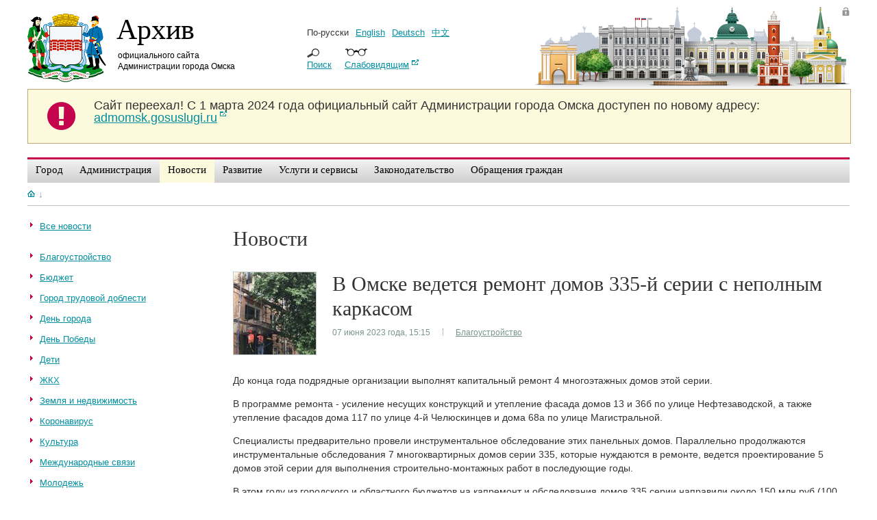

--- FILE ---
content_type: text/html;charset=UTF-8
request_url: https://www.admomsk.ru/web/guest/news/-/asset_publisher/mh3W/content/1243228
body_size: 13122
content:
<!--VK_112-->
<!DOCTYPE html> 
<!--[if lt IE 7]>      <html class="ie6" dir="ltr" xmlns="http://www.w3.org/1999/xhtml"> <![endif]-->
<!--[if IE 7]>         <html class="ie7" dir="ltr" xmlns="http://www.w3.org/1999/xhtml"> <![endif]-->
<!--[if IE 8]>         <html class="ie8" dir="ltr" xmlns="http://www.w3.org/1999/xhtml"> <![endif]-->
<!--[if gt IE 8]><!--> <html dir="ltr" xmlns="http://www.w3.org/1999/xhtml">         <!--<![endif]-->
<head>	<title>В Омске ведется ремонт домов 335-й серии с неполным каркасом - Новости. Архив официального портала Администрации города Омска</title>
<meta content="text/html; charset=UTF-8" http-equiv="content-type" />	<meta name="description" content="До конца года подрядные организации выполнят капитальный ремонт 4 многоэтажных домов этой серии." test="test" lang="ru-RU" />	<meta name="keywords" content="благоустройство,все новости,дгх,удхб" lang="ru-RU" />
<!--link rel="Shortcut Icon" href="/without_header-theme/images/liferay.ico" /-->
<link rel="Shortcut Icon" href="/without_header-theme/images/omsk-2015.ico" />
<link href="/html/portal/css.jsp?browserId=other&themeId=without_header_WAR_without_headertheme&colorSchemeId=01&minifierType=css&t=1234537214000" rel="stylesheet" type="text/css" />	<link href="/html/portlet/asset_publisher/css.jsp?browserId=other&themeId=without_header_WAR_without_headertheme&colorSchemeId=01&minifierType=css&t=1263450053000" rel="stylesheet" type="text/css" />	<style type="text/css">#p_p_id_141_INSTANCE_Ltx2_{margin:0;padding:0;}#p_p_id_141_INSTANCE_Ltx2_ b{font-weight:normal;}#p_p_id_56_INSTANCE_xK8U_{padding:0;}#p_p_id_yandexrss_WAR_YandexRSS_{display:none;}#p_p_id_56_INSTANCE_n1Ea_{margin:0;padding:0;}</style><style type="text/css">#118_INSTANCE_m2KWcolumn-1 .lfr-column thirty{width:17%;}</style><script type="text/javascript">var Liferay={Browser:{acceptsGzip:function(){return true},getMajorVersion:function(){return 131},getRevision:function(){return"537.36"},getVersion:function(){return"131.0.0.0"},isAir:function(){return false},isChrome:function(){return true},isFirefox:function(){return false},isGecko:function(){return true},isIe:function(){return false},isIphone:function(){return false},isLinux:function(){return false},isMac:function(){return true},isMobile:function(){return false},isMozilla:function(){return true},isOpera:function(){return false},isRtf:function(){return true},isSafari:function(){return true},isSun:function(){return false},isWap:function(){return false},isWapXhtml:function(){return false},isWebKit:function(){return true},isWindows:function(){return false},isWml:function(){return false}},ThemeDisplay:{getCompanyId:function(){return"1"},getUserId:function(){return"5"},getDoAsUserIdEncoded:function(){return""},getPlid:function(){return"20723"},getLayoutId:function(){return"285"},getLayoutURL:function(){return"/web/guest/news"},isPrivateLayout:function(){return"false"},getParentLayoutId:function(){return"0"},getScopeGroupId:function(){return"14"},isSignedIn:function(){return false},getLanguageId:function(){return"ru_RU"},isFreeformLayout:function(){return false},isStateExclusive:function(){return false},isStateMaximized:function(){return false},isStatePopUp:function(){return false},getPathContext:function(){return""},getPathImage:function(){return"/image"},getPathMain:function(){return"/c"},getPathThemeImages:function(){return"/without_header-theme/images"},getPathThemeRoot:function(){return"/without_header-theme/"},getURLHome:function(){return"https://www.admomsk.ru/web/guest"},getSessionId:function(){return"97A337FB2F55A53FCC5B4967C2445CAC"},getPortletSetupShowBordersDefault:function(){return false}}};var themeDisplay=Liferay.ThemeDisplay;</script><script src="/html/js/barebone.jsp?browserId=other&themeId=without_header_WAR_without_headertheme&colorSchemeId=01&minifierType=js&minifierBundleId=javascript.barebone.files&minifierBundleDir=%2Fhtml%2Fjs&t=1233646218000" type="text/javascript"></script><script src="/html/js/firebug/firebug.js" type="text/javascript"></script><script type="text/javascript">Liferay.currentURL="/web/guest/news/-/asset_publisher/mh3W/content/1243228";Liferay.currentURLEncoded="%2Fweb%2Fguest%2Fnews%2F-%2Fasset_publisher%2Fmh3W%2Fcontent%2F1243228";jQuery(function(){Liferay.Util.addInputType();Liferay.Util.addInputFocus()});Liferay.Portlet.ready(function(b,a){Liferay.Util.addInputType(b,a);if(Liferay.Menu){new Liferay.Menu({button:".lfr-actions",context:a[0],trigger:".lfr-trigger"})}});Liferay.Portlet.list=["73_INSTANCE_c8Xl","141_INSTANCE_Ltx2","56_INSTANCE_s5Rs","56_INSTANCE_xK8U","yandexrss_WAR_YandexRSS","56_INSTANCE_n1Ea","101_INSTANCE_mh3W"];if(jQuery.ui&&jQuery.ui.tabs){jQuery.extend(jQuery.ui.tabs.defaults,{navClass:"ui-tabs tabs",selectedClass:"current"})}jQuery(function(){if(Liferay.Dock){Liferay.Dock.init()}if(Liferay.Menu){new Liferay.Menu()}if(Liferay.Notice){Liferay.Notice.prototype.setClosing()}});</script><link class="lfr-css-file" href="/without_header-theme/css/main.css?1?browserId=other&minifierType=js&t=1718872014000" id="mainLiferayThemeCSS" rel="stylesheet" type="text/css" />	<script type="text/javascript" src="/html/js/lightbox/jquery-for-lightbox.min.js"></script><script type='text/javascript'>	    var $jq = jQuery.noConflict(true);	</script><script type="text/javascript" src="/html/js/lightbox/lightbox.js"></script><link rel="stylesheet" href="/html/js/lightbox/css/lightbox.css" type="text/css" />
</head>
<body class=" controls-visible guest-community public-page ">	<div id="omsk"><div class="page-wrapper">	<div id="header">	<div class="logo">	<a href="/"><img src="/without_header-theme/images/skin/gerb-2014.png" width="115" height="100" alt="Герб Омска"></a>	<p id="portal-city"><a href="/">Архив</a></p>	<p id="portal-adm"><a href="/">официального сайта Администрации города Омска</a></p>	</div><!-- //logo -->	<div class="lang">	<ul class="links">	<li>По-русски</li><li><a href="/web/en">English</a></li><li><a href="/web/de">Deutsch</a></li><li><a href="/web/cn" style="font-family: Arial Unicode MS;">&#20013;&#25991;</a></li></ul><span class="search-trigger"><a href="/web/guest/search">Поиск</a></span>	<span class="version-trigger"><a href="/web/guest/special" target="_blank">Слабовидящим</a></span>	</div><!-- //lang -->	<div class="login-panel">	 	<a href="/web/guest/login" class="admin">Войти</a>	</div><!-- //admin link -->	</div><style>	  #old-portal {	      width: 100%;	          background-color: #FDF9DD;	              border: 1px solid #BEA673;	                  margin-bottom: 20px;	                    }	                    	                      #old-portal-left {	                          float: left;	                              width: 8%;	                                  text-align: center;	                                    }	                                    	                                      #old-portal-left i {	                                          color: #c4054d;	                                              margin: 15px;	                                                  font-size: 48px;	                                                    }	                                                    	                                                      #old-portal-left i span {	                                                          display: none;	                                                            }	                                                            	                                                              #old-portal-right {	                                                                  width: 92%;	                                                                      float: left;	                                                                        }	                                                                        	                                                                          #old-portal-right p {	                                                                              font-size: 18px;	                                                                                  margin: 14px 15px 14px 0;	                                                                                    }	                                                                                    </style><div id="old-portal">	                                                                                      <div id="old-portal-left">	                                                                                          <i class="fa fa-exclamation-circle">	                                                                                                <span>&nbsp;</span>	                                                                                                    </i>	                                                                                                      </div><div id="old-portal-right">	                                                                                                            <p><strong>Сайт переехал!</strong> С 1 марта 2024 года официальный сайт Администрации города Омска доступен по новому адресу: <a href="https://admomsk.gosuslugi.ru/" target="_blank">admomsk.gosuslugi.ru</a>	                                                                                                                </p>	                                                                                                                      </div><div class="clear">&nbsp;</div></div><!-- //header -->
                	<div class="menu-wrapper">	<ul id="navigation">	<li class="top  first">	<a class="top_link" href="/web/guest/city" ><span class="down">Город</span>	<comment></a></comment>	<!--[if lt IE 8]><table><tr><td><![endif]-->	<dl class="sub">	<dd class="first ">	<a href="/web/guest/city/official" ><span>Устав и символика</span></a>	</dd>	<dd class="">	<a href="/web/guest/city/stele" ><span>Омск. Город трудовой доблести</span></a>	</dd>	<dd class="">	<a href="/web/guest/city/history" ><span>История</span></a>	</dd>	<dd class="">	<a href="/web/guest/city/birthday" ><span>День города</span></a>	</dd>	<dd class="">	<a href="/web/guest/city/walk" ><span>Экскурсия по Омску</span></a>	</dd>	<dd class="">	<a href="/web/guest/city/external-affairs" ><span>Внешние связи</span></a>	</dd>	<dd class="">	<a href="/web/guest/city/urban-planning" ><span>Градостроительство</span></a>	</dd>	<dd class="">	<a href="/web/guest/city/culture" ><span>Культура</span></a>	</dd>	<dd class="">	<a href="/web/guest/city/sport" ><span>Спорт</span></a>	</dd>	<dd class="">	<a href="/web/guest/city/patronship" ><span>Меценатство</span></a>	</dd>	<dd class=" last">	<a href="/web/guest/city/environment" ><span>Окружающая среда и экология</span></a>	</dd>	</dl>	<!--[if lt IE 8]></td></tr></table></a><![endif]-->	</li><li class="top  ">	<a class="top_link" href="/web/guest/government" ><span class="down">Администрация</span>	<comment></a></comment>	<!--[if lt IE 8]><table><tr><td><![endif]-->	<dl class="sub">	<dd class="first ">	<a href="/web/guest/government/mayor" ><span>Мэр</span></a>	</dd>	<dd class="">	<a href="/web/guest/government/districts" ><span>Округа</span></a>	</dd>	<dd class="">	<a href="/web/guest/government/boards" ><span>Коллегиальные органы</span></a>	</dd>	<dd class="">	<a href="/web/guest/government/municipal-employment" ><span>Муниципальная служба</span></a>	</dd>	<dd class="">	<a href="/web/guest/government/no-corruption" ><span>Противодействие коррупции</span></a>	</dd>	<dd class="">	<a href="/web/guest/guest/government/divisions/uap/control" ><span>Муниципальный контроль</span></a>	</dd>	<dd class="">	<a href="/web/guest/government/press" ><span>Информация для СМИ</span></a>	</dd>	<dd class="">	<a href="/web/guest/government/pressconferences" ><span>Пресс&#045;конференции</span></a>	</dd>	<dd class=" last">	<a href="/web/guest/government/elections" ><span>Избирательное право</span></a>	</dd>	</dl>	<!--[if lt IE 8]></td></tr></table></a><![endif]-->	</li><li class="top selected ">	<a class="top_link" href="/web/guest/news" ><span class="down">Новости</span>	<comment></a></comment>	<!--[if lt IE 8]><table><tr><td><![endif]-->	<dl class="sub">	<dd class="first ">	<a href="/web/guest/news/gallery" ><span>Фотоальбомы</span></a>	</dd>	<dd class="">	<a href="/web/guest/news/video" ><span>Видео</span></a>	</dd>	<dd class="">	<a href="/web/guest/news/snow" ><span>Уборка снега</span></a>	</dd>	<dd class="">	<a href="/web/guest/news/events" ><span>Афиша Омска</span></a>	</dd>	<dd class="">	<a href="/web/guest/news/new-year" ><span>Новый год и Рождество</span></a>	</dd>	<dd class="">	<a href="/web/guest/news/road-repair" ><span>Ремонт дорог</span></a>	</dd>	<dd class=" last">	<a href="/web/guest/news/planting" ><span>Озеленение</span></a>	</dd>	</dl>	<!--[if lt IE 8]></td></tr></table></a><![endif]-->	</li><li class="top  ">	<a class="top_link" href="/web/guest/progress" ><span class="down">Развитие</span>	<comment></a></comment>	<!--[if lt IE 8]><table><tr><td><![endif]-->	<dl class="sub">	<dd class="first ">	<a href="/web/guest/progress/socioeconomic" ><span>Социально&#045;экономическое развитие и проекты</span></a>	</dd>	<dd class="">	<a href="/web/guest/progress/projects" ><span>Национальные проекты</span></a>	</dd>	<dd class="">	<a href="/web/guest/progress/budget" ><span>Бюджет города</span></a>	</dd>	<dd class="">	<a href="/web/guest/progress/budget/taxes" ><span>Налоги</span></a>	</dd>	<dd class="">	<a href="/web/guest/progress/pilot" ><span>Инициативные проекты</span></a>	</dd>	<dd class="">	<a href="/web/guest/progress/targetprograms" ><span>Программы города</span></a>	</dd>	<dd class="">	<a href="/web/guest/progress/invest" ><span>Инвестиционный паспорт</span></a>	</dd>	<dd class="">	<a href="/web/guest/progress/enterprise" ><span>Предпринимательство</span></a>	</dd>	<dd class="">	<a href="/web/guest/progress/city-property" ><span>Земля, недвижимость, реклама</span></a>	</dd>	<dd class="">	<a href="/web/guest/progress/rates" ><span>Тарифы и энергосбережение</span></a>	</dd>	<dd class="">	<a href="/web/guest/progress/legalculture" ><span>Правовая информация</span></a>	</dd>	<dd class="">	<a href="/web/guest/progress/comfort" ><span>Комфортная городская среда</span></a>	</dd>	<dd class=" last">	<a href="/web/guest/progress/investing-guide" ><span>Путеводитель инвестора</span></a>	</dd>	</dl>	<!--[if lt IE 8]></td></tr></table></a><![endif]-->	</li><li class="top  ">	<a class="top_link" href="/web/guest/services" ><span class="down">Услуги и сервисы</span>	<comment></a></comment>	<!--[if lt IE 8]><table><tr><td><![endif]-->	<dl class="sub">	<dd class="first ">	<a href="/web/guest/services/center" ><span>Служба одного окна</span></a>	</dd>	<dd class="">	<a href="/web/guest/services/docs" ><span>О предоставлении услуг</span></a>	</dd>	<dd class="">	<a href="/web/guest/services/ready-for-issue" ><span>Проверка готовности документов</span></a>	</dd>	<dd class="">	<a href="/web/guest/services/projects" ><span>Проекты регламентов услуг</span></a>	</dd>	<dd class=" last">	<a href="/web/guest/services/hobby" ><span>Кружки, секции и курсы</span></a>	</dd>	</dl>	<!--[if lt IE 8]></td></tr></table></a><![endif]-->	</li><li class="top  ">	<a class="top_link" href="/web/guest/laws" ><span class="down">Законодательство</span>	<comment></a></comment>	<!--[if lt IE 8]><table><tr><td><![endif]-->	<dl class="sub">	<dd class="first ">	<a href="/web/guest/laws/adm" ><span>Нормативно&#045;правовые акты Администрации города  Омска</span></a>	</dd>	<dd class="">	<a href="/web/guest/laws/departments" ><span>Нормативно&#045;правовые акты структурных подразделений</span></a>	</dd>	<dd class="">	<a href="/web/guest/laws/drafts" ><span>Проекты нормативно&#045;правовых актов</span></a>	</dd>	<dd class="">	<a href="/web/guest/laws/appeal" ><span>Обжалование муниципальных правовых актов</span></a>	</dd>	<dd class="">	<a href="/web/guest/laws/evaluation" ><span>Оценка регулирующего воздействия</span></a>	</dd>	<dd class="">	<a href="/web/guest/laws/compliance" ><span>Антимонопольный комплаенс</span></a>	</dd>	<dd class=" last">	<a href="/web/guest/laws/anti-corruption" ><span>Независимая антикоррупционная экспертиза</span></a>	</dd>	</dl>	<!--[if lt IE 8]></td></tr></table></a><![endif]-->	</li><li class="top  ">	<a class="top_link" href="/web/guest/reception" ><span class="down">Обращения граждан</span>	<comment></a></comment>	<!--[if lt IE 8]><table><tr><td><![endif]-->	<dl class="sub">	<dd class="first ">	<a href="/web/guest/reception/faq" ><span>Обзоры обращений</span></a>	</dd>	<dd class="">	<a href="/web/guest/reception/order" ><span>О рассмотрении обращения</span></a>	</dd>	<dd class="">	<a href="/web/guest/reception/trustline" ><span>Телефон доверия мэра</span></a>	</dd>	<dd class="">	<a href="/web/guest/reception/individual" ><span>Личный прием руководителями</span></a>	</dd>	<dd class="">	<a href="/web/guest/reception/stat" ><span>Статистика</span></a>	</dd>	<dd class=" last">	<a href="/web/guest/reception/12" ><span>Прием 12 декабря</span></a>	</dd>	</dl>	<!--[if lt IE 8]></td></tr></table></a><![endif]-->	</li></ul></div><div class="clear"></div><!-- //nav -->	<div id="page">	    	<div id="p_p_id_103_" class="portlet-boundary portlet-boundary_103_  " >	<a name="p_103"></a>	<script type="text/javascript">Liferay.Portlet.onLoad({canEditTitle:false,columnPos:0,isStatic:"end",namespacedId:"p_p_id_103_",portletId:"103"});</script></div><div id="column-1"><div class="lfr-portlet-column" id="layout-column_column-1">	<div id="p_p_id_73_INSTANCE_c8Xl_" class="portlet-boundary portlet-boundary_73_  portlet-breadcrumb" >	<a name="p_73_INSTANCE_c8Xl"></a>	<div class="portlet-borderless-container" style="">	    	<div>
<div class="crumbs">
<a href="/" title="На главную" class="link-home"></a><span class="link-separator">&#8595;</span>
</div></div></div><script type="text/javascript">Liferay.Portlet.onLoad({canEditTitle:false,columnPos:0,isStatic:"end",namespacedId:"p_p_id_73_INSTANCE_c8Xl_",portletId:"73_INSTANCE_c8Xl"});</script></div></div><span class="null">&nbsp;</span></div><div id="inner-content">	<div class="content-wrapper">	<div id="column-2" class="sidebar"><div class="lfr-portlet-column" id="layout-column_column-2">	<div id="p_p_id_141_INSTANCE_Ltx2_" class="portlet-boundary portlet-boundary_141_  portlet-tags-navigation" >	<a name="p_141_INSTANCE_Ltx2"></a>	<div class="portlet-borderless-container" style="">	    	<div>
<div class="hide_header_here">
<!-- t_n:taglist:Новости;Рубрики -->
<div class="lfr-panel-container taglib-tags-navigation" id="_141_INSTANCE_Ltx2_taglibTagsNavigation">	<div id="taglibTagsNavigation10">
<div class="lfr-panel  lfr-extended" id="_141_INSTANCE_Ltx2_taglibTagsNavigation10">	<div class="lfr-panel-titlebar">	<div class="lfr-panel-title">	<span>	Новости	</span>	</div></div><div class="lfr-panel-content">	<ul class="tag-cloud"><li id="tagsEntryChild0" ><a href="https://www.admomsk.ru/web/guest/news?p_p_id=141_INSTANCE_Ltx2&p_p_lifecycle=0&p_p_state=normal&p_p_mode=view&p_p_col_id=column-2&p_p_col_count=4&p_r_p_564233524_tag=%D0%B2%D1%81%D0%B5+%D0%BD%D0%BE%D0%B2%D0%BE%D1%81%D1%82%D0%B8&p_r_p_564233524_folksonomy=true"><span>Все новости</span></a></li></ul><div class="clear">&nbsp;</div></div></div></div><div id="taglibTagsNavigation18">
<div class="lfr-panel  lfr-extended" id="_141_INSTANCE_Ltx2_taglibTagsNavigation18">	<div class="lfr-panel-titlebar">	<div class="lfr-panel-title">	<span>	Рубрики	</span>	</div></div><div class="lfr-panel-content">	<ul class="tag-cloud"><li id="tagsEntryChild0" ><a href="https://www.admomsk.ru/web/guest/news?p_p_id=141_INSTANCE_Ltx2&p_p_lifecycle=0&p_p_state=normal&p_p_mode=view&p_p_col_id=column-2&p_p_col_count=4&p_r_p_564233524_tag=%D0%B1%D0%BB%D0%B0%D0%B3%D0%BE%D1%83%D1%81%D1%82%D1%80%D0%BE%D0%B9%D1%81%D1%82%D0%B2%D0%BE&p_r_p_564233524_folksonomy=true"><span>Благоустройство</span></a></li><li id="tagsEntryChild1" ><a href="https://www.admomsk.ru/web/guest/news?p_p_id=141_INSTANCE_Ltx2&p_p_lifecycle=0&p_p_state=normal&p_p_mode=view&p_p_col_id=column-2&p_p_col_count=4&p_r_p_564233524_tag=%D0%B1%D1%8E%D0%B4%D0%B6%D0%B5%D1%82&p_r_p_564233524_folksonomy=true"><span>Бюджет</span></a></li><li id="tagsEntryChild2" ><a href="https://www.admomsk.ru/web/guest/news?p_p_id=141_INSTANCE_Ltx2&p_p_lifecycle=0&p_p_state=normal&p_p_mode=view&p_p_col_id=column-2&p_p_col_count=4&p_r_p_564233524_tag=%D0%B3%D0%BE%D1%80%D0%BE%D0%B4+%D1%82%D1%80%D1%83%D0%B4%D0%BE%D0%B2%D0%BE%D0%B9+%D0%B4%D0%BE%D0%B1%D0%BB%D0%B5%D1%81%D1%82%D0%B8&p_r_p_564233524_folksonomy=true"><span>Город трудовой доблести</span></a></li><li id="tagsEntryChild3" ><a href="https://www.admomsk.ru/web/guest/news?p_p_id=141_INSTANCE_Ltx2&p_p_lifecycle=0&p_p_state=normal&p_p_mode=view&p_p_col_id=column-2&p_p_col_count=4&p_r_p_564233524_tag=%D0%B4%D0%B5%D0%BD%D1%8C+%D0%B3%D0%BE%D1%80%D0%BE%D0%B4%D0%B0&p_r_p_564233524_folksonomy=true"><span>День города</span></a></li><li id="tagsEntryChild4" ><a href="https://www.admomsk.ru/web/guest/news?p_p_id=141_INSTANCE_Ltx2&p_p_lifecycle=0&p_p_state=normal&p_p_mode=view&p_p_col_id=column-2&p_p_col_count=4&p_r_p_564233524_tag=%D0%B4%D0%B5%D0%BD%D1%8C+%D0%BF%D0%BE%D0%B1%D0%B5%D0%B4%D1%8B&p_r_p_564233524_folksonomy=true"><span>День Победы</span></a></li><li id="tagsEntryChild5" ><a href="https://www.admomsk.ru/web/guest/news?p_p_id=141_INSTANCE_Ltx2&p_p_lifecycle=0&p_p_state=normal&p_p_mode=view&p_p_col_id=column-2&p_p_col_count=4&p_r_p_564233524_tag=%D0%B4%D0%B5%D1%82%D0%B8&p_r_p_564233524_folksonomy=true"><span>Дети</span></a></li><li id="tagsEntryChild6" ><a href="https://www.admomsk.ru/web/guest/news?p_p_id=141_INSTANCE_Ltx2&p_p_lifecycle=0&p_p_state=normal&p_p_mode=view&p_p_col_id=column-2&p_p_col_count=4&p_r_p_564233524_tag=%D0%B6%D0%BA%D1%85&p_r_p_564233524_folksonomy=true"><span>ЖКХ</span></a></li><li id="tagsEntryChild7" ><a href="https://www.admomsk.ru/web/guest/news?p_p_id=141_INSTANCE_Ltx2&p_p_lifecycle=0&p_p_state=normal&p_p_mode=view&p_p_col_id=column-2&p_p_col_count=4&p_r_p_564233524_tag=%D0%B7%D0%B5%D0%BC%D0%BB%D1%8F+%D0%B8+%D0%BD%D0%B5%D0%B4%D0%B2%D0%B8%D0%B6%D0%B8%D0%BC%D0%BE%D1%81%D1%82%D1%8C&p_r_p_564233524_folksonomy=true"><span>Земля и недвижимость</span></a></li><li id="tagsEntryChild8" ><a href="https://www.admomsk.ru/web/guest/news?p_p_id=141_INSTANCE_Ltx2&p_p_lifecycle=0&p_p_state=normal&p_p_mode=view&p_p_col_id=column-2&p_p_col_count=4&p_r_p_564233524_tag=%D0%BA%D0%BE%D1%80%D0%BE%D0%BD%D0%B0%D0%B2%D0%B8%D1%80%D1%83%D1%81&p_r_p_564233524_folksonomy=true"><span>Коронавирус</span></a></li><li id="tagsEntryChild9" ><a href="https://www.admomsk.ru/web/guest/news?p_p_id=141_INSTANCE_Ltx2&p_p_lifecycle=0&p_p_state=normal&p_p_mode=view&p_p_col_id=column-2&p_p_col_count=4&p_r_p_564233524_tag=%D0%BA%D1%83%D0%BB%D1%8C%D1%82%D1%83%D1%80%D0%B0&p_r_p_564233524_folksonomy=true"><span>Культура</span></a></li><li id="tagsEntryChild10" ><a href="https://www.admomsk.ru/web/guest/news?p_p_id=141_INSTANCE_Ltx2&p_p_lifecycle=0&p_p_state=normal&p_p_mode=view&p_p_col_id=column-2&p_p_col_count=4&p_r_p_564233524_tag=%D0%BC%D0%B5%D0%B6%D0%B4%D1%83%D0%BD%D0%B0%D1%80%D0%BE%D0%B4%D0%BD%D1%8B%D0%B5+%D1%81%D0%B2%D1%8F%D0%B7%D0%B8&p_r_p_564233524_folksonomy=true"><span>Международные связи</span></a></li><li id="tagsEntryChild11" ><a href="https://www.admomsk.ru/web/guest/news?p_p_id=141_INSTANCE_Ltx2&p_p_lifecycle=0&p_p_state=normal&p_p_mode=view&p_p_col_id=column-2&p_p_col_count=4&p_r_p_564233524_tag=%D0%BC%D0%BE%D0%BB%D0%BE%D0%B4%D0%B5%D0%B6%D1%8C&p_r_p_564233524_folksonomy=true"><span>Молодежь</span></a></li><li id="tagsEntryChild12" ><a href="https://www.admomsk.ru/web/guest/news?p_p_id=141_INSTANCE_Ltx2&p_p_lifecycle=0&p_p_state=normal&p_p_mode=view&p_p_col_id=column-2&p_p_col_count=4&p_r_p_564233524_tag=%D0%BC%D1%8D%D1%80&p_r_p_564233524_folksonomy=true"><span>Мэр</span></a></li><li id="tagsEntryChild13" ><a href="https://www.admomsk.ru/web/guest/news?p_p_id=141_INSTANCE_Ltx2&p_p_lifecycle=0&p_p_state=normal&p_p_mode=view&p_p_col_id=column-2&p_p_col_count=4&p_r_p_564233524_tag=%D0%BD%D0%B0%D1%86%D0%B8%D0%BE%D0%BD%D0%B0%D0%BB%D1%8C%D0%BD%D1%8B%D0%B5+%D0%BF%D1%80%D0%BE%D0%B5%D0%BA%D1%82%D1%8B&p_r_p_564233524_folksonomy=true"><span>Национальные проекты</span></a></li><li id="tagsEntryChild14" ><a href="https://www.admomsk.ru/web/guest/news?p_p_id=141_INSTANCE_Ltx2&p_p_lifecycle=0&p_p_state=normal&p_p_mode=view&p_p_col_id=column-2&p_p_col_count=4&p_r_p_564233524_tag=%D0%BE%D0%B1%D1%80%D0%B0%D0%B7%D0%BE%D0%B2%D0%B0%D0%BD%D0%B8%D0%B5&p_r_p_564233524_folksonomy=true"><span>Образование</span></a></li><li id="tagsEntryChild15" ><a href="https://www.admomsk.ru/web/guest/news?p_p_id=141_INSTANCE_Ltx2&p_p_lifecycle=0&p_p_state=normal&p_p_mode=view&p_p_col_id=column-2&p_p_col_count=4&p_r_p_564233524_tag=%D0%BE%D0%B1%D1%89%D0%B5%D1%81%D1%82%D0%B2%D0%B5%D0%BD%D0%BD%D0%B0%D1%8F+%D0%B1%D0%B5%D0%B7%D0%BE%D0%BF%D0%B0%D1%81%D0%BD%D0%BE%D1%81%D1%82%D1%8C&p_r_p_564233524_folksonomy=true"><span>Общественная безопасность</span></a></li><li id="tagsEntryChild16" ><a href="https://www.admomsk.ru/web/guest/news?p_p_id=141_INSTANCE_Ltx2&p_p_lifecycle=0&p_p_state=normal&p_p_mode=view&p_p_col_id=column-2&p_p_col_count=4&p_r_p_564233524_tag=%D0%BE%D0%B1%D1%89%D0%B5%D1%81%D1%82%D0%B2%D0%BE&p_r_p_564233524_folksonomy=true"><span>Общество</span></a></li><li id="tagsEntryChild17" ><a href="https://www.admomsk.ru/web/guest/news?p_p_id=141_INSTANCE_Ltx2&p_p_lifecycle=0&p_p_state=normal&p_p_mode=view&p_p_col_id=column-2&p_p_col_count=4&p_r_p_564233524_tag=%D0%BF%D0%B5%D1%80%D0%B5%D0%BF%D0%B8%D1%81%D1%8C-2021&p_r_p_564233524_folksonomy=true"><span>Перепись населения</span></a></li><li id="tagsEntryChild18" ><a href="https://www.admomsk.ru/web/guest/news?p_p_id=141_INSTANCE_Ltx2&p_p_lifecycle=0&p_p_state=normal&p_p_mode=view&p_p_col_id=column-2&p_p_col_count=4&p_r_p_564233524_tag=%D0%BF%D1%80%D0%B0%D0%B7%D0%B4%D0%BD%D0%B8%D0%BA%D0%B8&p_r_p_564233524_folksonomy=true"><span>Праздники</span></a></li><li id="tagsEntryChild19" ><a href="https://www.admomsk.ru/web/guest/news?p_p_id=141_INSTANCE_Ltx2&p_p_lifecycle=0&p_p_state=normal&p_p_mode=view&p_p_col_id=column-2&p_p_col_count=4&p_r_p_564233524_tag=%D0%BF%D1%80%D0%B8%D1%80%D0%BE%D0%B4%D0%B0&p_r_p_564233524_folksonomy=true"><span>Природа</span></a></li><li id="tagsEntryChild20" ><a href="https://www.admomsk.ru/web/guest/news?p_p_id=141_INSTANCE_Ltx2&p_p_lifecycle=0&p_p_state=normal&p_p_mode=view&p_p_col_id=column-2&p_p_col_count=4&p_r_p_564233524_tag=%D1%81%D0%BF%D0%BE%D1%80%D1%82&p_r_p_564233524_folksonomy=true"><span>Спорт</span></a></li><li id="tagsEntryChild21" ><a href="https://www.admomsk.ru/web/guest/news?p_p_id=141_INSTANCE_Ltx2&p_p_lifecycle=0&p_p_state=normal&p_p_mode=view&p_p_col_id=column-2&p_p_col_count=4&p_r_p_564233524_tag=%D1%81%D1%82%D1%80%D0%BE%D0%B8%D1%82%D0%B5%D0%BB%D1%8C%D1%81%D1%82%D0%B2%D0%BE&p_r_p_564233524_folksonomy=true"><span>Строительство</span></a></li><li id="tagsEntryChild22" ><a href="https://www.admomsk.ru/web/guest/news?p_p_id=141_INSTANCE_Ltx2&p_p_lifecycle=0&p_p_state=normal&p_p_mode=view&p_p_col_id=column-2&p_p_col_count=4&p_r_p_564233524_tag=%D1%82%D1%80%D0%B0%D0%BD%D1%81%D0%BF%D0%BE%D1%80%D1%82&p_r_p_564233524_folksonomy=true"><span>Транспорт</span></a></li><li id="tagsEntryChild23" ><a href="https://www.admomsk.ru/web/guest/news?p_p_id=141_INSTANCE_Ltx2&p_p_lifecycle=0&p_p_state=normal&p_p_mode=view&p_p_col_id=column-2&p_p_col_count=4&p_r_p_564233524_tag=%D1%8D%D0%BA%D0%BE%D0%BD%D0%BE%D0%BC%D0%B8%D0%BA%D0%B0&p_r_p_564233524_folksonomy=true"><span>Экономика</span></a></li></ul><div class="clear">&nbsp;</div></div></div></div></div><script type="text/javascript">if(Liferay.Panel){jQuery(function(){var a=new Liferay.Panel({container:"#_141_INSTANCE_Ltx2_taglibTagsNavigation",accordion:false,persistState:true});Liferay.Panel.register("_141_INSTANCE_Ltx2_taglibTagsNavigation",a)})};</script><div class="clear"></div><script type="text/javascript">jQuery(document).ready(function(){var a=jQuery("#_141_INSTANCE_Ltx2_taglibTagsNavigation .treeview");if(a.treeview){a.treeview({animated:"fast"});jQuery.ui.disableSelection(a)}});</script></div><!-- t_e_n:taglist: Новости;Рубрики -->	</div></div><script type="text/javascript">Liferay.Portlet.onLoad({canEditTitle:false,columnPos:0,isStatic:"end",namespacedId:"p_p_id_141_INSTANCE_Ltx2_",portletId:"141_INSTANCE_Ltx2"});</script></div><div id="p_p_id_56_INSTANCE_s5Rs_" class="portlet-boundary portlet-boundary_56_  portlet-journal-content" >	<a name="p_56_INSTANCE_s5Rs"></a>	<div class="portlet-borderless-container" style="">	    	<div>	<div class="journal-content-article" id="article_14_279998_1.0">	</div></div></div><script type="text/javascript">Liferay.Portlet.onLoad({canEditTitle:false,columnPos:1,isStatic:"end",namespacedId:"p_p_id_56_INSTANCE_s5Rs_",portletId:"56_INSTANCE_s5Rs"});</script></div><div id="p_p_id_56_INSTANCE_xK8U_" class="portlet-boundary portlet-boundary_56_  portlet-journal-content" >	<a name="p_56_INSTANCE_xK8U"></a>	<div class="portlet-borderless-container" style="">	    	<div>	<div class="journal-content-article" id="article_14_33488_1.0">	<div class="almostbanner">
<p style="padding-left: 24px; background: url('/without_header-theme/images/rss/orange-rss-icon.png') no-repeat 0 10px"><a href="/web/guest/news/-/journal/rss/14/52823?doAsGroupId=14&amp;refererPlid=20723" target="_blank">Подпишитесь на RSS</a><br />
Общая лента сайта<br />
с последними новостями</p>
</div></div></div></div><script type="text/javascript">Liferay.Portlet.onLoad({canEditTitle:false,columnPos:2,isStatic:"end",namespacedId:"p_p_id_56_INSTANCE_xK8U_",portletId:"56_INSTANCE_xK8U"});</script></div><div id="p_p_id_yandexrss_WAR_YandexRSS_" class="portlet-boundary portlet-boundary_yandexrss_WAR_YandexRSS_  yandexrss-portlet" >	<a name="p_yandexrss_WAR_YandexRSS"></a>	<div class="portlet-borderless-container" style="">	    	<div>
<p>Сгенерированный URL для Yandex RSS: <a href="https://www.admomsk.ru/web/guest/news?p_p_id=yandexrss_WAR_YandexRSS&p_p_lifecycle=2&p_p_state=normal&p_p_mode=view&p_p_cacheability=cacheLevelPage&p_p_col_id=column-2&p_p_col_pos=3&p_p_col_count=4">YandexRss</a></p>	</div></div><script type="text/javascript">Liferay.Portlet.onLoad({canEditTitle:false,columnPos:3,isStatic:"end",namespacedId:"p_p_id_yandexrss_WAR_YandexRSS_",portletId:"yandexrss_WAR_YandexRSS"});</script></div></div><span class="null">&nbsp;</span></div><div id="column-3" class="content"><div class="lfr-portlet-column" id="layout-column_column-3">	<div id="p_p_id_56_INSTANCE_n1Ea_" class="portlet-boundary portlet-boundary_56_  portlet-journal-content" >	<a name="p_56_INSTANCE_n1Ea"></a>	<div class="portlet-borderless-container" style="">	    	<div>	<div class="journal-content-article" id="article_14_33470_1.0">	<h2><span>Новости</span></h2>	</div></div></div><script type="text/javascript">Liferay.Portlet.onLoad({canEditTitle:false,columnPos:0,isStatic:"end",namespacedId:"p_p_id_56_INSTANCE_n1Ea_",portletId:"56_INSTANCE_n1Ea"});</script></div><div id="p_p_id_101_INSTANCE_mh3W_" class="portlet-boundary portlet-boundary_101_  portlet-asset-publisher" >	<a name="p_101_INSTANCE_mh3W"></a>	<div class="portlet-borderless-container" style="">	    	<div>	<div align="right"  style="display:none;">	&laquo; <a href="">Назад</a>	</div><div>
<div class="asset-full-content">	    	    <div class="preview-wrapper">	    <img src="/image/journal/article?img_id=1243231" id="largeImg" width="120" height="120">	    </div><div class="text-wrapper">	<h2 class="asset-title content">	В Омске ведется ремонт домов 335-й серии с неполным каркасом	</h2>	    	    <div class="asset-metadata">	        	<span class="metadata-entry metadata-publish-date">
    	    	    07 июня 2023 года, 15:15<span class="text"></span>	    	</span>
<span class="vertical-separator"><!-- --></span>	<span class="metadata-entry metadata-tags">
    	    
    
        
        
            
                <span class="tag"><a href="https://www.admomsk.ru/web/guest/news?p_p_id=101_INSTANCE_mh3W&p_p_lifecycle=0&p_p_state=normal&p_p_mode=view&p_p_col_id=column-3&p_p_col_pos=1&p_p_col_count=2&p_r_p_564233524_tag=%D0%B1%D0%BB%D0%B0%D0%B3%D0%BE%D1%83%D1%81%D1%82%D1%80%D0%BE%D0%B9%D1%81%D1%82%D0%B2%D0%BE&p_r_p_564233524_folksonomy=true">Благоустройство</a></span>
            
            
        
    	    	</span>	    </div></div><div class="clear"></div><div class="asset-content">	<div class="journal-content-article">
<div class="news_text">
    <p>До конца года подрядные организации выполнят капитальный ремонт 4 многоэтажных домов этой серии. </p><p>В программе ремонта -  усиление несущих конструкций и утепление фасада домов 13 и 36б по улице Нефтезаводской, а также утепление фасадов дома 117 по улице 4-й Челюскинцев и дома 68а по улице Магистральной. </p><p>Специалисты предварительно провели инструментальное обследование этих панельных домов. Параллельно продолжаются инструментальные обследования 7 многоквартирных домов серии 335, которые нуждаются в ремонте, ведется проектирование 5 домов этой серии для выполнения строительно-монтажных работ в последующие годы.</p><p>В этом году из городского и областного бюджетов на капремонт и обследования домов 335 серии направили около 150 млн руб (100 млн руб &ndash; средства муниципального бюджета, 50 млн. руб. выделило региональное Минэнерго). </p><p>Сегодня представители администрации города осмотрели ход работ на доме № 117 по ул. Челюскинцев. </p><p>Предварительно организацией ООО &laquo;Архбюро 91&raquo; разработана проектно-сметная документация по капитальному ремонту фасада, после поступления субсидии управляющая организация ООО &laquo;Еврокомфорт&raquo; заключила договор подряда с ООО &laquo;РемСтройСервис&raquo; на выполнение работ по утеплению фасада этого МКД.  </p><p>На объекте установлены строительные леса, подрядчик продолжает сварочные работы по изготовлению металлических конструкций для усиления карнизов и балконов.   </p><p class="note">&laquo;Работы на этом доме начались в конце мая и ведутся в соответствии с производственным графиком. Всего до 2026 года планируется проведение спецобследований и ремонтные работы на 12 домах серии 335 с неполным каркасом&raquo;, &ndash; пояснил заместитель директора департамента городского хозяйства мэрии <strong>Николай Машков.</strong> </p><p>Всего на территории города Омска расположено 169 многоквартирных домов серии 1&ndash;335 с неполным каркасом, 130 из них требуют ремонта. Результаты проведенных в текущем году тех обследований ряда домов  этой серии показывают, что в настоящее время степень предельного износа не достигнута и предельный срок эксплуатации таких многоквартирных домов не истек. </p><p>Работы по усилению несущих конструкций таких домов являются очень трудоемкими и дорогостоящими, - ориентировочно более 30 млн. руб. на один дом, поэтому не могут быть выполнены за счет собственников помещений или городского бюджета.  Для капитального ремонта таких объектов требуется финансирование из федерального и областного бюджетов.&nbsp;</p><p class="note">&laquo;На средства городского бюджета выполнить усиление конструкций и утепление всех домов 335 серии в ближайшие годы невозможно. Поэтому Администрация города Омска также направила обращение в профильное министерство о готовности участвовать в федеральных программах софинансирования по капремонту данного жилого фонда&raquo;, &ndash; добавил <strong>Николай Машков.</strong></p>
</div><div class="clear">&nbsp;</div><div class="social">
<script type="text/javascript" src="//yastatic.net/share/share.js" charset="utf-8"></script><div class="yashare-auto-init" data-yashareL10n="ru" data-yashareType="small" data-yashareQuickServices="vkontakte,odnoklassniki,moimir" data-yashareTheme="counter"></div></div><div class="clear">&nbsp;</div><!--/div-->	<!--Вывод рекомендованных материалов-->	<!--Поиск и вывод других материалов-->	<!--Если найдены другие материалы, то отобразить их-->	<div id="journal-other-articles">	<div class="news-wrapper"><h4 class="header"><span>В продолжение темы</span></h4></div><!--если выбран любой стиль, кроме title-list-->	<div class="asset-abstract-list">	<div class="preview-wrapper">	<a href="https://www.admomsk.ru/web/guest/news/-/asset_publisher/mh3W/content/1291634"><img width="70" height="70" alt="Web Content Image" src="/image/journal/article?img_id=1291637&t=1761512176027" /></a>	<!--Если стиль video_list то добавим длину видео(chronometry)-->	<!--Если стиль gallery_list-->	</div><div class="text-wrapper">	<h4 class="asset-title content">	<a href="https://www.admomsk.ru/web/guest/news/-/asset_publisher/mh3W/content/1291634">Жители частного сектора Октябрьского округа готовятся к паводку</a>	</h4>	<div class="asset-metadata">	<span class="metadata-entry metadata-publish-date">
    	    	    29 февраля 2024 года, 16:00<span class="text"></span>	    	</span>
<span class="vertical-separator"><!-- --></span>	<span class="metadata-entry metadata-tags">
    	    
    
        
        
            
                <span class="tag"><a href="https://www.admomsk.ru/web/guest/news?p_p_id=101_INSTANCE_mh3W&p_p_lifecycle=0&p_p_state=normal&p_p_mode=view&p_p_col_id=column-3&p_p_col_pos=1&p_p_col_count=2&p_r_p_564233524_tag=%D0%B1%D0%BB%D0%B0%D0%B3%D0%BE%D1%83%D1%81%D1%82%D1%80%D0%BE%D0%B9%D1%81%D1%82%D0%B2%D0%BE&p_r_p_564233524_folksonomy=true">Благоустройство</a></span>
            
            
        
    	    	</span>	</div><div class="asset-content">	<p>	В администрации округа напомнили, что уборка снега на территории частного сектора согласно правилам благоустройства осуществляется силами владельцев индивидуальных жилых домов.	</p>	</div></div></div><!--если выбран стиль title-list-->	<!--если выбран любой стиль, кроме title-list-->	<div class="asset-abstract-list right">	<div class="preview-wrapper">	<a href="https://www.admomsk.ru/web/guest/news/-/asset_publisher/mh3W/content/1291538"><img width="70" height="70" alt="Web Content Image" src="/image/journal/article?img_id=1291541&t=1768618092034" /></a>	<!--Если стиль video_list то добавим длину видео(chronometry)-->	<!--Если стиль gallery_list-->	</div><div class="text-wrapper">	<h4 class="asset-title content">	<a href="https://www.admomsk.ru/web/guest/news/-/asset_publisher/mh3W/content/1291538">Мэр Омска провел совещание по ситуации на доме по улице Пригородной</a>	</h4>	<div class="asset-metadata">	<span class="metadata-entry metadata-publish-date">
    	    	    28 февраля 2024 года, 18:00<span class="text"></span>	    	</span>
<span class="vertical-separator"><!-- --></span>	<span class="metadata-entry metadata-tags">
    	    
    
        
        
            
                <span class="tag"><a href="https://www.admomsk.ru/web/guest/news?p_p_id=101_INSTANCE_mh3W&p_p_lifecycle=0&p_p_state=normal&p_p_mode=view&p_p_col_id=column-3&p_p_col_pos=1&p_p_col_count=2&p_r_p_564233524_tag=%D0%BC%D1%8D%D1%80&p_r_p_564233524_folksonomy=true">Мэр</a></span> <span class="tag-dot">&#183;</span> <span class="tag"><a href="https://www.admomsk.ru/web/guest/news?p_p_id=101_INSTANCE_mh3W&p_p_lifecycle=0&p_p_state=normal&p_p_mode=view&p_p_col_id=column-3&p_p_col_pos=1&p_p_col_count=2&p_r_p_564233524_tag=%D0%B1%D0%BB%D0%B0%D0%B3%D0%BE%D1%83%D1%81%D1%82%D1%80%D0%BE%D0%B9%D1%81%D1%82%D0%B2%D0%BE&p_r_p_564233524_folksonomy=true">Благоустройство</a></span>
            
            
        
    	    	</span>	</div><div class="asset-content">	<p>	Собственники квартир пожаловались на проблемы в системе канализации.	</p>	</div></div></div><div class="clear"></div><!--если выбран стиль title-list-->	<!--если выбран любой стиль, кроме title-list-->	<div class="asset-abstract-list">	<div class="preview-wrapper">	<a href="https://www.admomsk.ru/web/guest/news/-/asset_publisher/mh3W/content/1291376"><img width="70" height="70" alt="Web Content Image" src="/image/journal/article?img_id=1291379&t=1768618092053" /></a>	<!--Если стиль video_list то добавим длину видео(chronometry)-->	<!--Если стиль gallery_list-->	</div><div class="text-wrapper">	<h4 class="asset-title content">	<a href="https://www.admomsk.ru/web/guest/news/-/asset_publisher/mh3W/content/1291376">Управляющие компании Октябрьского округа убирают территории от снега и наледи</a>	</h4>	<div class="asset-metadata">	<span class="metadata-entry metadata-publish-date">
    	    	    28 февраля 2024 года, 12:00<span class="text"></span>	    	</span>
<span class="vertical-separator"><!-- --></span>	<span class="metadata-entry metadata-tags">
    	    
    
        
        
            
                <span class="tag"><a href="https://www.admomsk.ru/web/guest/news?p_p_id=101_INSTANCE_mh3W&p_p_lifecycle=0&p_p_state=normal&p_p_mode=view&p_p_col_id=column-3&p_p_col_pos=1&p_p_col_count=2&p_r_p_564233524_tag=%D0%B6%D0%BA%D1%85&p_r_p_564233524_folksonomy=true">ЖКХ</a></span> <span class="tag-dot">&#183;</span> <span class="tag"><a href="https://www.admomsk.ru/web/guest/news?p_p_id=101_INSTANCE_mh3W&p_p_lifecycle=0&p_p_state=normal&p_p_mode=view&p_p_col_id=column-3&p_p_col_pos=1&p_p_col_count=2&p_r_p_564233524_tag=%D0%B1%D0%BB%D0%B0%D0%B3%D0%BE%D1%83%D1%81%D1%82%D1%80%D0%BE%D0%B9%D1%81%D1%82%D0%B2%D0%BE&p_r_p_564233524_folksonomy=true">Благоустройство</a></span>
            
            
        
    	    	</span>	</div><div class="asset-content">	<p>	Накануне специалисты администрации Октябрьского округа проверили своевременность уборки снега и наледи по улицам Масленникова и 20 лет РККА.	</p>	</div></div></div><!--если выбран стиль title-list-->	<!--если выбран любой стиль, кроме title-list-->	<div class="asset-abstract-list right">	<div class="preview-wrapper">	<a href="https://www.admomsk.ru/web/guest/news/-/asset_publisher/mh3W/content/1291365"><img width="70" height="70" alt="Web Content Image" src="/image/journal/article?img_id=1291368&t=1768618092072" /></a>	<!--Если стиль video_list то добавим длину видео(chronometry)-->	<!--Если стиль gallery_list-->	</div><div class="text-wrapper">	<h4 class="asset-title content">	<a href="https://www.admomsk.ru/web/guest/news/-/asset_publisher/mh3W/content/1291365">Управляющие компании Центрального округа продолжают очистку дворов</a>	</h4>	<div class="asset-metadata">	<span class="metadata-entry metadata-publish-date">
    	    	    28 февраля 2024 года, 14:00<span class="text"></span>	    	</span>
<span class="vertical-separator"><!-- --></span>	<span class="metadata-entry metadata-tags">
    	    
    
        
        
            
                <span class="tag"><a href="https://www.admomsk.ru/web/guest/news?p_p_id=101_INSTANCE_mh3W&p_p_lifecycle=0&p_p_state=normal&p_p_mode=view&p_p_col_id=column-3&p_p_col_pos=1&p_p_col_count=2&p_r_p_564233524_tag=%D0%B1%D0%BB%D0%B0%D0%B3%D0%BE%D1%83%D1%81%D1%82%D1%80%D0%BE%D0%B9%D1%81%D1%82%D0%B2%D0%BE&p_r_p_564233524_folksonomy=true">Благоустройство</a></span>
            
            
        
    	    	</span>	</div><div class="asset-content">	<p>	Обслуживающие организации с помощью своей и привлеченной техники проводят механизированную уборку и вывоз снега.	</p>	</div></div></div><div class="clear"></div><!--если выбран стиль title-list-->	</div></div></div></div></div></div></div><script type="text/javascript">Liferay.Portlet.onLoad({canEditTitle:false,columnPos:1,isStatic:"end",namespacedId:"p_p_id_101_INSTANCE_mh3W_",portletId:"101_INSTANCE_mh3W"});</script></div></div><span class="null">&nbsp;</span></div></div></div><div id="column-4"><div class="lfr-portlet-column empty" id="layout-column_column-4"></div><span class="null">&nbsp;</span></div><form action="" method="post" name="hrefFm"></form></div><!-- //page content -->	<div class="site-map">	<ul>	<li class="first-level  first">	<a href="/web/guest/city" >Город</a>	<li class="first ">	<a href="/web/guest/city/official" >Устав и символика</a>	</li><li class="">	<a href="/web/guest/city/stele" >Омск. Город трудовой доблести</a>	</li><li class="">	<a href="/web/guest/city/history" >История</a>	</li><li class="">	<a href="/web/guest/city/birthday" >День города</a>	</li><li class="">	<a href="/web/guest/city/walk" >Экскурсия по Омску</a>	</li><li class="">	<a href="/web/guest/city/external-affairs" >Внешние связи</a>	</li><li class="">	<a href="/web/guest/city/urban-planning" >Градостроительство</a>	</li><li class="">	<a href="/web/guest/city/culture" >Культура</a>	</li><li class="">	<a href="/web/guest/city/sport" >Спорт</a>	</li><li class="">	<a href="/web/guest/city/patronship" >Меценатство</a>	</li><li class=" last">	<a href="/web/guest/city/environment" >Окружающая среда и экология</a>	</li></li></ul><ul>	<li class="first-level  ">	<a href="/web/guest/government" >Администрация</a>	<li class="first ">	<a href="/web/guest/government/mayor" >Мэр</a>	</li><li class="">	<a href="/web/guest/government/districts" >Округа</a>	</li><li class="">	<a href="/web/guest/government/boards" >Коллегиальные органы</a>	</li><li class="">	<a href="/web/guest/government/municipal-employment" >Муниципальная служба</a>	</li><li class="">	<a href="/web/guest/government/no-corruption" >Противодействие коррупции</a>	</li><li class="">	<a href="/web/guest/guest/government/divisions/uap/control" >Муниципальный контроль</a>	</li><li class="">	<a href="/web/guest/government/press" >Информация для СМИ</a>	</li><li class="">	<a href="/web/guest/government/pressconferences" >Пресс&#045;конференции</a>	</li><li class=" last">	<a href="/web/guest/government/elections" >Избирательное право</a>	</li></li></ul><ul>	<li class="first-level selected ">	<a href="/web/guest/news" >Новости</a>	<li class="first ">	<a href="/web/guest/news/gallery" >Фотоальбомы</a>	</li><li class="">	<a href="/web/guest/news/video" >Видео</a>	</li><li class="">	<a href="/web/guest/news/snow" >Уборка снега</a>	</li><li class="">	<a href="/web/guest/news/events" >Афиша Омска</a>	</li><li class="">	<a href="/web/guest/news/new-year" >Новый год и Рождество</a>	</li><li class="">	<a href="/web/guest/news/road-repair" >Ремонт дорог</a>	</li><li class=" last">	<a href="/web/guest/news/planting" >Озеленение</a>	</li></li></ul><ul>	<li class="first-level  ">	<a href="/web/guest/progress" >Развитие</a>	<li class="first ">	<a href="/web/guest/progress/socioeconomic" >Социально&#045;экономическое развитие и проекты</a>	</li><li class="">	<a href="/web/guest/progress/projects" >Национальные проекты</a>	</li><li class="">	<a href="/web/guest/progress/budget" >Бюджет города</a>	</li><li class="">	<a href="/web/guest/progress/budget/taxes" >Налоги</a>	</li><li class="">	<a href="/web/guest/progress/pilot" >Инициативные проекты</a>	</li><li class="">	<a href="/web/guest/progress/targetprograms" >Программы города</a>	</li><li class="">	<a href="/web/guest/progress/invest" >Инвестиционный паспорт</a>	</li><li class="">	<a href="/web/guest/progress/enterprise" >Предпринимательство</a>	</li><li class="">	<a href="/web/guest/progress/city-property" >Земля, недвижимость, реклама</a>	</li><li class="">	<a href="/web/guest/progress/rates" >Тарифы и энергосбережение</a>	</li><li class="">	<a href="/web/guest/progress/legalculture" >Правовая информация</a>	</li><li class="">	<a href="/web/guest/progress/comfort" >Комфортная городская среда</a>	</li><li class=" last">	<a href="/web/guest/progress/investing-guide" >Путеводитель инвестора</a>	</li></li></ul><ul>	<li class="first-level  ">	<a href="/web/guest/services" >Услуги и сервисы</a>	<li class="first ">	<a href="/web/guest/services/center" >Служба одного окна</a>	</li><li class="">	<a href="/web/guest/services/docs" >О предоставлении услуг</a>	</li><li class="">	<a href="/web/guest/services/ready-for-issue" >Проверка готовности документов</a>	</li><li class="">	<a href="/web/guest/services/projects" >Проекты регламентов услуг</a>	</li><li class=" last">	<a href="/web/guest/services/hobby" >Кружки, секции и курсы</a>	</li></li></ul><ul>	<li class="first-level  ">	<a href="/web/guest/laws" >Законодательство</a>	<li class="first ">	<a href="/web/guest/laws/adm" >Нормативно&#045;правовые акты Администрации города  Омска</a>	</li><li class="">	<a href="/web/guest/laws/departments" >Нормативно&#045;правовые акты структурных подразделений</a>	</li><li class="">	<a href="/web/guest/laws/drafts" >Проекты нормативно&#045;правовых актов</a>	</li><li class="">	<a href="/web/guest/laws/appeal" >Обжалование муниципальных правовых актов</a>	</li><li class="">	<a href="/web/guest/laws/evaluation" >Оценка регулирующего воздействия</a>	</li><li class="">	<a href="/web/guest/laws/compliance" >Антимонопольный комплаенс</a>	</li><li class=" last">	<a href="/web/guest/laws/anti-corruption" >Независимая антикоррупционная экспертиза</a>	</li></li></ul><ul>	<li class="first-level  ">	<a href="/web/guest/reception" >Обращения граждан</a>	<li class="first ">	<a href="/web/guest/reception/faq" >Обзоры обращений</a>	</li><li class="">	<a href="/web/guest/reception/order" >О рассмотрении обращения</a>	</li><li class="">	<a href="/web/guest/reception/trustline" >Телефон доверия мэра</a>	</li><li class="">	<a href="/web/guest/reception/individual" >Личный прием руководителями</a>	</li><li class="">	<a href="/web/guest/reception/stat" >Статистика</a>	</li><li class=" last">	<a href="/web/guest/reception/12" >Прием 12 декабря</a>	</li></li></ul></div><ul class="helper"></ul><!-- //site map -->	<div id="footer">	<div id="social-icons">	<p>&copy; 2010&ndash;2024 Администрация города Омска</p>	<ul>	    <li><a href="https://vk.com/omsk" target="_blank" style="background-color: #4a76a7;"><i class="fa fa-vk"><span>&nbsp;</span></i></a></li><li><a href="https://www.youtube.com/channel/UCl-5s5xbfzmG0LuZ2aknmQA" target="_blank" style="background-color: #fe0302;"><i class="fa fa-youtube-play"><span>&nbsp;</span></i></a></li><!--li><a href="https://twitter.com/adm_omsk55" target="_blank" style="background-color: #21a1f0;"><i class="fa fa-twitter"><span>&nbsp;</span></i></a></li-->	    <!--li><a href="https://www.instagram.com/admomsk/?hl=ru" target="_blank" style="background-color: #252525;"><i class="fa fa-instagram" aria-hidden="true"><span>&nbsp;</span></i></a></li-->	    <li><a href="https://ok.ru/group/59076299587629" target="_blank" style="background-color: #ed8111;"><i class="fa fa-odnoklassniki"><span>&nbsp;</span></i></a></li><!--li><a href="https://www.facebook.com/gorodomsk/" target="_blank" style="background-color: #3e5b98;"><i class="fa fa-facebook"><span>&nbsp;</span></i></a></li-->	</ul></div><!--search-->	<form name="searchForm" method="get" action="/web/guest/search" class="search-wrapper foot-search">	<fieldset>	    	<input type="hidden" value="Search!" name="cmd">	    	<input type="hidden" value="FreeSearch_WAR_FreeSearch_INSTANCE_q6R6" name="p_p_id">	    	<input type="hidden" value="0" name="p_p_lifecycle">	    	<input type="hidden" value="normal" name="p_p_state">	    	<input type="hidden" value="view" name="p_p_mode">	    	<input type="hidden" value="column-3" name="p_p_col_id">	    	<input type="hidden" value="1" name="p_p_col_pos">	    	<input type="hidden" value="2" name="p_p_col_count">	    	<input type="hidden" value="0" name="np">	<input type="text" class="text-input" name="q" placeholder="Поиск по порталу" />	<div class="small-button-wrapper"><a href="javascript: document.searchForm.submit()" class="small-button">Найти</a></div></fieldset>	</form><!--/search-->	<div class="clear"></div><script type="text/javascript">(function(f,b,e){var a=f.createElement(b);a.async=true;a.type="text/javascript";a.src=("https:"==e?"https:":"http:")+"//stat.sputnik.ru/cnt.js";var c=f.getElementsByTagName(b)[0];c.parentNode.insertBefore(a,c)})(document,"script",document.location.protocol);</script><div id="liveinternet"><div>	<!--LiveInternet counter--><script type="text/javascript">document.write("<a href='//www.liveinternet.ru/click' target=_blank><img src='//counter.yadro.ru/hit?t17.6;r"+escape(document.referrer)+((typeof(screen)=="undefined")?"":";s"+screen.width+"*"+screen.height+"*"+(screen.colorDepth?screen.colorDepth:screen.pixelDepth))+";u"+escape(document.URL)+";"+Math.random()+"' alt='' title='LiveInternet: показано число просмотров за 24 часа, посетителей за 24 часа и за сегодня' border='0' width='88' height='31'></a>");</script><!--/LiveInternet-->	</div></div><div id="copy">	<p>Гражданам: <a href="/web/guest/reception/questioning">юридически значимое обращение</a><br />	<!-- По общим вопросам и для СМИ: <a href="mailto:media@admomsk.ru">media@admomsk.ru</a><br /> -->	Для служебной корреспонденции: <a href="mailto:mail@admomsk.ru">mail@admomsk.ru</a></p>	</div><div id="developers">	<p>Разработка и поддержка портала &laquo;Омск.рф&raquo;:<br />	<a href="/web/guest/government/divisions/47/technologies/about">Управление информационно-коммуникационных технологий</a>.<br />	Для работы с <a href="/web/guest/government/divisions/47/technologies/portal">порталом</a> необходимо <a href="/web/guest/government/divisions/47/technologies/portal/soft">только бесплатное ПО</a>.</p>	</div><div class="clear"></div></div><!-- //footer -->	</div></div><!-- //omsk -->
<script type="text/javascript" src="/without_header-theme/javascript/copyright.js"></script></body>	<!-- Google tag (gtag.js) -->	<script async src="https://www.googletagmanager.com/gtag/js?id=G-EG08BWJ2Q0"></script><script>	  window.dataLayer = window.dataLayer || [];	    function gtag(){dataLayer.push(arguments);}	      gtag('js', new Date());	      	        gtag('config', 'G-EG08BWJ2Q0');	        </script></html>